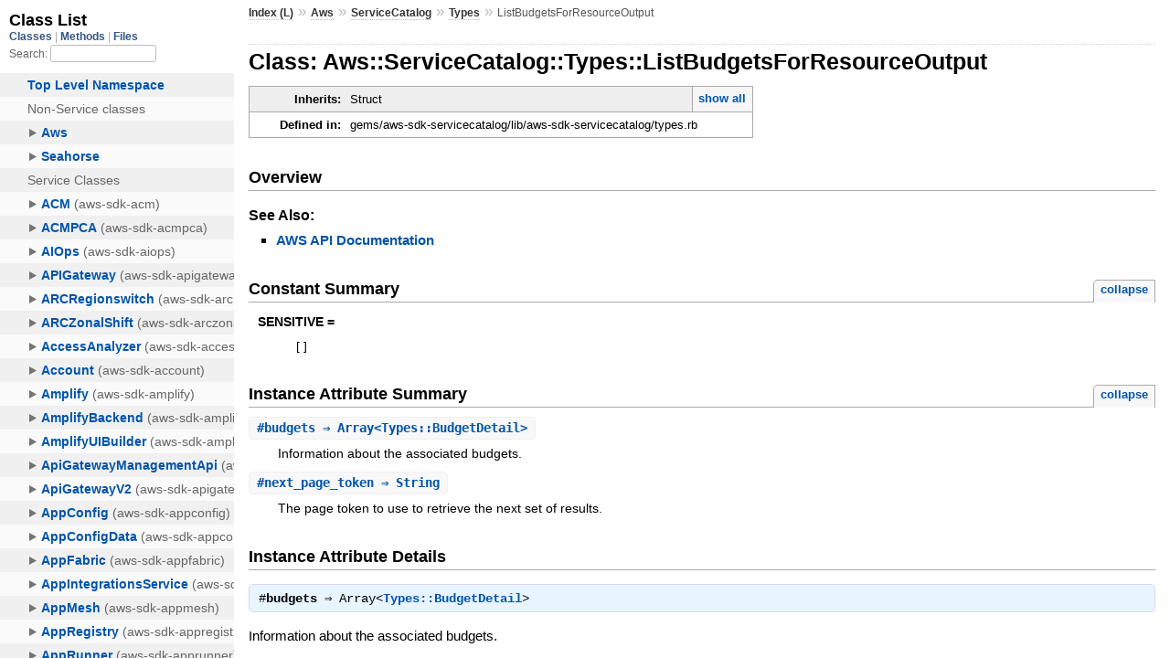

--- FILE ---
content_type: text/html
request_url: https://docs.aws.amazon.com/sdk-for-ruby/v3/api/Aws/ServiceCatalog/Types/ListBudgetsForResourceOutput.html
body_size: 2278
content:
<!DOCTYPE html>
<html lang="en">
  <head>
    <meta charset="utf-8">
<meta name="viewport" content="width=device-width, initial-scale=1.0">
<title>
  Class: Aws::ServiceCatalog::Types::ListBudgetsForResourceOutput
  
    &mdash; AWS SDK for Ruby V3
  
</title>

  <link rel="stylesheet" href="../../../css/style.css" type="text/css" />

  <link rel="stylesheet" href="../../../css/common.css" type="text/css" />

<script type="text/javascript">
  pathId = "Aws::ServiceCatalog::Types::ListBudgetsForResourceOutput";
  relpath = '../../../';
</script>


  <script type="text/javascript" charset="utf-8" src="../../../js/jquery.js"></script>

  <script type="text/javascript" charset="utf-8" src="../../../js/app.js"></script>


    <!-- Docs Metrics + Cookie Consent Script -->
    <meta name="guide-name" content="API Reference">
    <meta name="service-name" content="AWS SDK For Ruby V3">
    <meta name="description" content="Class: Aws::ServiceCatalog::Types::ListBudgetsForResourceOutput">
    <script type="text/javascript" src="/assets/js/awsdocs-boot.js"></script>
  </head>
  <body>
    <div class="nav_wrap">
      <iframe id="nav" src="../../../class_list.html?1"></iframe>
      <div id="resizer"></div>
    </div>

    <div id="main" tabindex="-1">
      <div id="header">
        <div id="menu">
  
    <a href="../../../_index.html">Index (L)</a> &raquo;
    <span class='title'><span class='object_link'><a href="../../../Aws.html" title="Aws (module)">Aws</a></span></span> &raquo; <span class='title'><span class='object_link'><a href="../../ServiceCatalog.html" title="Aws::ServiceCatalog (module)">ServiceCatalog</a></span></span> &raquo; <span class='title'><span class='object_link'><a href="../Types.html" title="Aws::ServiceCatalog::Types (module)">Types</a></span></span>
     &raquo; 
    <span class="title">ListBudgetsForResourceOutput</span>
  
</div>

        <div id="search">
  
    <a class="full_list_link" id="class_list_link"
        href="../../../class_list.html">

        <svg width="24" height="24">
          <rect x="0" y="4" width="24" height="4" rx="1" ry="1"></rect>
          <rect x="0" y="12" width="24" height="4" rx="1" ry="1"></rect>
          <rect x="0" y="20" width="24" height="4" rx="1" ry="1"></rect>
        </svg>
    </a>
  
</div>
        <div class="clear"></div>
      </div>

      <div id="content">
        <!-- REGION_DISCLAIMER_DO_NOT_REMOVE -->
        <h1>Class: Aws::ServiceCatalog::Types::ListBudgetsForResourceOutput
  
  
  
</h1>
<div class="box_info">
  
  <dl>
    <dt>Inherits:</dt>
    <dd>
      <span class="inheritName">Struct</span>
      
        <ul class="fullTree">
          <li>Object</li>
          
            <li class="next">Struct</li>
          
            <li class="next">Aws::ServiceCatalog::Types::ListBudgetsForResourceOutput</li>
          
        </ul>
        <a href="#" class="inheritanceTree">show all</a>
      
    </dd>
  </dl>
  

  
  
  
  
  

  

  
  <dl>
    <dt>Defined in:</dt>
    <dd>gems/aws-sdk-servicecatalog/lib/aws-sdk-servicecatalog/types.rb</dd>
  </dl>
  
</div>

<h2>Overview</h2><div class="docstring">
  <div class="discussion">
    


  </div>
</div>
<div class="tags">
  

  <p class="tag_title">See Also:</p>
  <ul class="see">
    
      <li><a href="http://docs.aws.amazon.com/goto/WebAPI/servicecatalog-2015-12-10/ListBudgetsForResourceOutput" target="_parent" title="AWS API Documentation">AWS API Documentation</a></li>
    
  </ul>

</div>
  
    <h2>
      Constant Summary
      <small><a href="#" class="constants_summary_toggle">collapse</a></small>
    </h2>

    <dl class="constants">
      
        <dt id="SENSITIVE-constant" class="">SENSITIVE =
          
        </dt>
        <dd><pre class="code"><span class='lbracket'>[</span><span class='rbracket'>]</span></pre></dd>
      
    </dl>
  




  <h2>Instance Attribute Summary <small><a href="#" class="summary_toggle">collapse</a></small></h2>
  <ul class="summary">
    
      <li class="public ">
  <span class="summary_signature">
    
      <a href="#budgets-instance_method" title="#budgets (instance method)">#<strong>budgets</strong>  &#x21d2; Array&lt;Types::BudgetDetail&gt; </a>
    

    
  </span>
  
  
  
    
    
  
  
  
  
  

  
    <span class="summary_desc"><div class='inline'><p>Information about the associated budgets.</p>
</div></span>
  
</li>

    
      <li class="public ">
  <span class="summary_signature">
    
      <a href="#next_page_token-instance_method" title="#next_page_token (instance method)">#<strong>next_page_token</strong>  &#x21d2; String </a>
    

    
  </span>
  
  
  
    
    
  
  
  
  
  

  
    <span class="summary_desc"><div class='inline'><p>The page token to use to retrieve the next set of results.</p>
</div></span>
  
</li>

    
  </ul>





  
  
  
  
  
  
  
  <div id="instance_attr_details" class="attr_details">
    <h2>Instance Attribute Details</h2>
    
      
      <span id="budgets=-instance_method"></span>
      <div class="method_details first">
  <h3 class="signature first" id="budgets-instance_method">
  
    #<strong>budgets</strong>  &#x21d2; <tt>Array&lt;<span class='object_link'><a href="BudgetDetail.html" title="Aws::ServiceCatalog::Types::BudgetDetail (class)">Types::BudgetDetail</a></span>&gt;</tt> 
  

  

  
</h3><div class="docstring">
  <div class="discussion">
    <p>Information about the associated budgets.</p>


  </div>
</div>
<div class="tags">
  
<p class="tag_title">Returns:</p>
<ul class="return">
  
    <li>
      
      
        <span class='type'>(<tt>Array&lt;<span class='object_link'><a href="BudgetDetail.html" title="Aws::ServiceCatalog::Types::BudgetDetail (class)">Types::BudgetDetail</a></span>&gt;</tt>)</span>
      
      
      
    </li>
  
</ul>

</div><table class="source_code">
  <tr>
    <td>
      <pre class="lines">


3102
3103
3104
3105
3106
3107</pre>
    </td>
    <td>
      <pre class="code"><span class="info file"># File 'gems/aws-sdk-servicecatalog/lib/aws-sdk-servicecatalog/types.rb', line 3102</span>

<span class='kw'>class</span> <span class='const'><span class='object_link'><a href="" title="Aws::ServiceCatalog::Types::ListBudgetsForResourceOutput (class)">ListBudgetsForResourceOutput</a></span></span> <span class='op'>&lt;</span> <span class='const'>Struct</span><span class='period'>.</span><span class='id identifier rubyid_new'>new</span><span class='lparen'>(</span>
  <span class='symbol'>:budgets</span><span class='comma'>,</span>
  <span class='symbol'>:next_page_token</span><span class='rparen'>)</span>
  <span class='const'><span class='object_link'><a href="#SENSITIVE-constant" title="Aws::ServiceCatalog::Types::ListBudgetsForResourceOutput::SENSITIVE (constant)">SENSITIVE</a></span></span> <span class='op'>=</span> <span class='lbracket'>[</span><span class='rbracket'>]</span>
  <span class='id identifier rubyid_include'>include</span> <span class='const'><span class='object_link'><a href="../../../Aws.html" title="Aws (module)">Aws</a></span></span><span class='op'>::</span><span class='const'>Structure</span>
<span class='kw'>end</span></pre>
    </td>
  </tr>
</table>
</div>
    
      
      <span id="next_page_token=-instance_method"></span>
      <div class="method_details ">
  <h3 class="signature " id="next_page_token-instance_method">
  
    #<strong>next_page_token</strong>  &#x21d2; <tt>String</tt> 
  

  

  
</h3><div class="docstring">
  <div class="discussion">
    <p>The page token to use to retrieve the next set of results. If there
are no additional results, this value is null.</p>


  </div>
</div>
<div class="tags">
  
<p class="tag_title">Returns:</p>
<ul class="return">
  
    <li>
      
      
        <span class='type'>(<tt>String</tt>)</span>
      
      
      
    </li>
  
</ul>

</div><table class="source_code">
  <tr>
    <td>
      <pre class="lines">


3102
3103
3104
3105
3106
3107</pre>
    </td>
    <td>
      <pre class="code"><span class="info file"># File 'gems/aws-sdk-servicecatalog/lib/aws-sdk-servicecatalog/types.rb', line 3102</span>

<span class='kw'>class</span> <span class='const'><span class='object_link'><a href="" title="Aws::ServiceCatalog::Types::ListBudgetsForResourceOutput (class)">ListBudgetsForResourceOutput</a></span></span> <span class='op'>&lt;</span> <span class='const'>Struct</span><span class='period'>.</span><span class='id identifier rubyid_new'>new</span><span class='lparen'>(</span>
  <span class='symbol'>:budgets</span><span class='comma'>,</span>
  <span class='symbol'>:next_page_token</span><span class='rparen'>)</span>
  <span class='const'><span class='object_link'><a href="#SENSITIVE-constant" title="Aws::ServiceCatalog::Types::ListBudgetsForResourceOutput::SENSITIVE (constant)">SENSITIVE</a></span></span> <span class='op'>=</span> <span class='lbracket'>[</span><span class='rbracket'>]</span>
  <span class='id identifier rubyid_include'>include</span> <span class='const'><span class='object_link'><a href="../../../Aws.html" title="Aws (module)">Aws</a></span></span><span class='op'>::</span><span class='const'>Structure</span>
<span class='kw'>end</span></pre>
    </td>
  </tr>
</table>
</div>
    
  </div>



      </div>

      <div id="footer">
  Generated on Fri Jan 30 20:13:32 2026 by
  <a href="http://yardoc.org" title="Yay! A Ruby Documentation Tool" target="_parent">yard</a>
  0.9.38 (ruby-3.4.3).
  <div id="awsdocs-legal-zone-copyright"></div>
</div>

    </div>
  </body>
</html>
